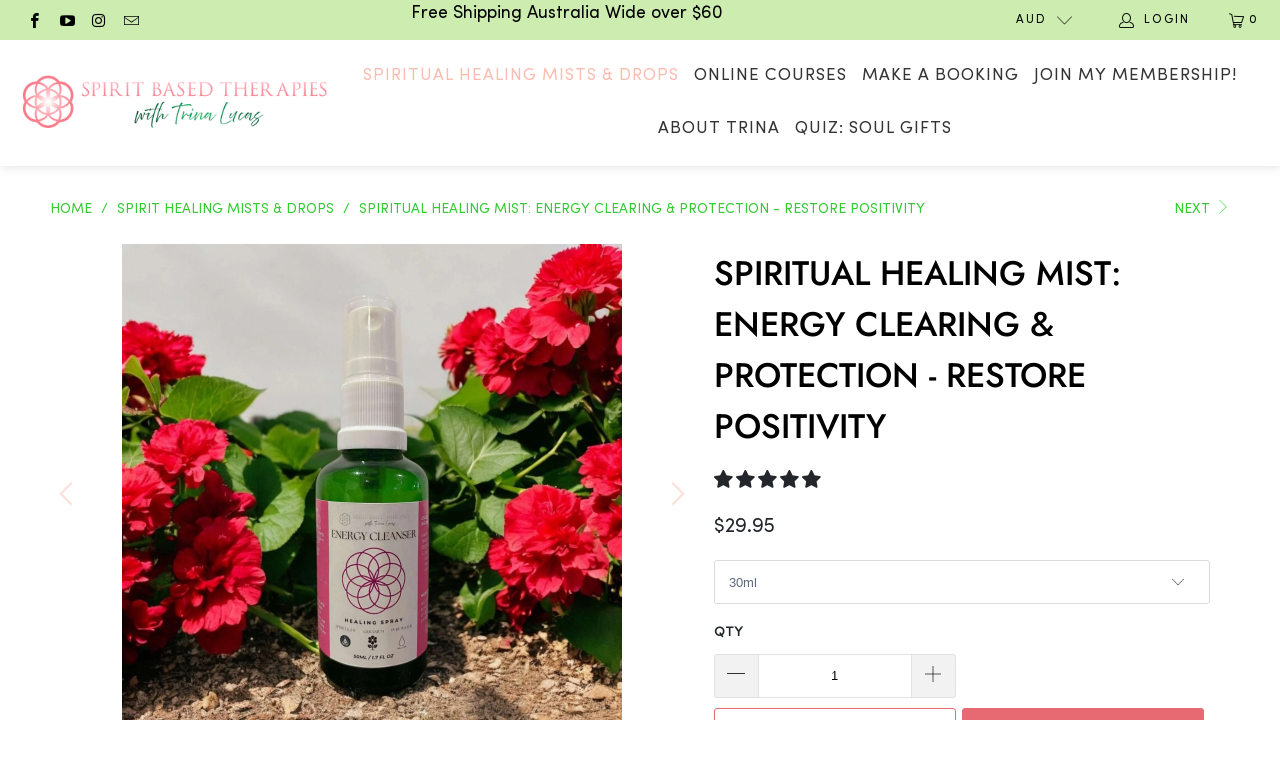

--- FILE ---
content_type: text/css
request_url: https://spirit-based-therapies.com/cdn/shop/t/6/assets/page-builder-21.css?v=157273708090604212681652250253
body_size: 4231
content:
:root{--pb-section-width:1000px;--pb-table-padding-vertical:7.5px;--pb-table-padding-horizontal:7.5px}:root.pb-dark{--pb-headline-color:#fff;--pb-text-color:#fff;--pb-link-color:#40AADF;--pb-tab-active-color:#fff;--pb-tab-inactive-color:#f0f0f0;--pb-tab-border-color:#f0f0f0;--pb-section-margin-bottom:25px;--pb-element-margin-bottom:15px;--pb-section-background-color:transparent;--pb-section-featured-background-color:#37465B;--pb-divider-color:#fff;--pb-primary-button-border-color:#555;--pb-primary-button-color:#fff;--pb-primary-button-background-color:#111;--pb-secondary-button-color:#111;--pb-secondary-button-background-color:#fff;--pb-secondary-button-border-color:#111;--pb-table-table-head-background-color:#f8f8f8;--pb-table-table-alt-background-color:#f8f8f8;--pb-shadow-color:#333;--pb-shadow-hover-color:#555;--pb-selector-color:#f0f0f0;--pb-sticky-background-color:#888;--pb-card-background-color:#111;--pb-hero-background-color:#111;--pb-featured-background-color:#011B47}body .pagebuilder-hero-block{position:relative;box-sizing:border-box;border-radius:0;color:#fff;max-width:100%;margin:0;padding:0;width:100%;background-repeat:no-repeat;background-position:center center;background-size:cover;overflow:hidden}body:not([editor-active]) .pagebuilder-hero-block.pagebuilder-hero-block-angled-bottom::after{position:absolute;content:" ";display:block;left:-5%;bottom:-40px;transform:rotate(-2deg);width:110%;height:70px;background-color:var(--pb-hero-background-color,#fff)}body:not([editor-active]) .pagebuilder-hero-block.pagebuilder-hero-block-curved-top::before{position:absolute;content:'';top:-30px;right:-200px;left:-200px;border-radius:100%;background-color:var(--pb-hero-background-color,#fff);height:50px;width:calc(100% + 400px);z-index:10}body .pagebuilder-hero-block .pagebuilder-col{position:relative;max-width:600px;margin:0 25px;padding:50px;background-color:var(--pb-hero-background-color,#fff);border-radius:5px;box-shadow:-2px 2px 250px rgba(0,0,.05)}body .pagebuilder-hero-block.pagebuilder-hero-block-extend-background .pagebuilder-col{background-color:transparent;box-shadow:none}body .pagebuilder-hero-block.pagebuilder-hero-block-extend-background .pagebuilder-color-splash-background{position:absolute;top:0;left:0;width:100%;height:100%}body .pagebuilder-hero-block.pagebuilder-hero-block-center .pagebuilder-col{margin:0 auto}body .pagebuilder-hero-block h1,body .pagebuilder-hero-block p{margin:0;padding:0 0 25px;text-shadow:0 1px 3px rgba(0,0,0,.02);color:#111}body .pagebuilder-hero-block h1{font-size:2.5em}body .pagebuilder-hero-block p{font-size:1em}body .pagebuilder-split-hero-block .pagebuilder-col:first-child{padding:25px 0 0}body .pagebuilder-split-hero-block h1,body .pagebuilder-split-hero-block p{color:#111;padding:0 25px}body .pagebuilder-split-hero-block a.pagebuilder-button.pagebuilder-primary{position:relative;font-size:.95em;background:0 0;padding:10px 60px 10px 40px;text-decoration:none;border-radius:100px;text-shadow:none;margin-right:10px;border-color:#111;color:#111}body .pagebuilder-split-hero-block a.pagebuilder-button.pagebuilder-primary svg{position:absolute;top:10px;right:10px;fill:#111}@media (max-width:768px){body .pagebuilder-hero-block .pagebuilder-col{margin:0 10px}body .pagebuilder-hero-block a.pagebuilder-button.pagebuilder-primary,body .pagebuilder-hero-block a.pagebuilder-button.pagebuilder-secondary{display:block;margin:0;text-align:center}body .pagebuilder-hero-block a.pagebuilder-button.pagebuilder-primary{margin-bottom:10px}body .pagebuilder-hero-block label{display:block;margin-bottom:10px}body .pagebuilder-hero-block .pagebuilder-form-group,body .pagebuilder-hero-block form{display:block!important}body .pagebuilder-hero-block input[type=email],body .pagebuilder-hero-block input[type=text]{display:block;width:calc(100% - 20px);margin:0 0 15px!important}body .pagebuilder-hero-block input[type=submit]{display:block;width:100%;margin:0}}body .pagebuilder-grid.page-builder-tab,body .pagebuilder-small-screen{display:none}body .pagebuilder-grid,body .pagebuilder-grid-full{margin:0 auto var(--pb-section-margin-bottom,25px)}body .pagebuilder-grid{padding:10px;background-color:var(--pb-section-background-color,transparent);max-width:var(--pb-section-width,1000px)}body .pagebuilder-featured{background-color:var(--pb-section-featured-background-color,#FBFBFB)}body .pagebuilder-grid-full{max-width:100%}body .pagebuilder-grid-center-content{max-width:100%;justify-content:center;align-content:start}@media (max-width:768px){body .pagebuilder-grid-center-content{padding-left:15px;padding-right:15px}}body .pagebuilder-grid.page-builder-tab[active]{display:grid}body .pagebuilder-grid a,body .pagebuilder-grid blockquote,body .pagebuilder-grid h1,body .pagebuilder-grid h2,body .pagebuilder-grid h3,body .pagebuilder-grid h4,body .pagebuilder-grid h5,body .pagebuilder-grid input,body .pagebuilder-grid label,body .pagebuilder-grid li,body .pagebuilder-grid p,body .pagebuilder-grid pre,body .pagebuilder-grid select{font-size:1em}body .pagebuilder-grid blockquote,body .pagebuilder-grid h1,body .pagebuilder-grid h2,body .pagebuilder-grid h3,body .pagebuilder-grid h4,body .pagebuilder-grid h5,body .pagebuilder-grid p,body .pagebuilder-grid pre{padding:0;margin:0 0 10px}body .pagebuilder-grid blockquote:last-child,body .pagebuilder-grid h1:last-child,body .pagebuilder-grid h2:last-child,body .pagebuilder-grid h3:last-child,body .pagebuilder-grid h4:last-child,body .pagebuilder-grid h5:last-child,body .pagebuilder-grid p:last-child,body .pagebuilder-grid pre:last-child{margin-bottom:0}body .pagebuilder-grid ul{margin:0;padding:0}body .pagebuilder-grid li{padding:0;margin:0 0 10px 20px;list-style:disc}body .pagebuilder-grid li:last-child{margin-bottom:0}body .pagebuilder-grid h1,body .pagebuilder-grid h2,body .pagebuilder-grid h3,body .pagebuilder-grid h4,body .pagebuilder-grid h5{color:var(--pb-headline-color,#111);line-height:125%;margin-bottom:var(--pb-element-margin-bottom,15px)}body .pagebuilder-grid h1:last-child,body .pagebuilder-grid h2:last-child,body .pagebuilder-grid h3:last-child,body .pagebuilder-grid h4:last-child,body .pagebuilder-grid h5:last-child{margin-bottom:0}body .pagebuilder-image-container{margin-bottom:var(--pb-element-margin-bottom,15px)}body .pagebuilder-grid blockquote,body .pagebuilder-grid label,body .pagebuilder-grid li,body .pagebuilder-grid p{color:var(--pb-text-color,#666);line-height:150%}body .pagebuilder-grid input,body .pagebuilder-grid select{color:var(--pb-input-text-color,#111);background-color:var(--pb-input-background-color,#fff);line-height:150%}body .pagebuilder-grid blockquote,body .pagebuilder-grid p,body .pagebuilder-grid ul{margin-bottom:var(--pb-element-margin-bottom,10px)}body .pagebuilder-grid blockquote:last-child,body .pagebuilder-grid p:last-child{margin-bottom:0}body .pagebuilder-grid a,body .pagebuilder-grid a:visited{text-decoration:none;color:var(--pb-link-color,#40AADF)}body .pagebuilder-grid a:hover{color:var(--pb-link-color,#40AADF);text-decoration:underline}body .pagebuilder-grid h1{font-size:var(--pb-h1-font-size,2.5em)}body .pagebuilder-grid h2{font-size:var(--pb-h2-font-size,2em)}body .pagebuilder-grid h3{font-size:var(--pb-h3-font-size,1.5em)}body .pagebuilder-grid h4{font-size:var(--pb-h4-font-size,1.25em)}body .pagebuilder-grid h5{font-size:var(--pb-h5-font-size,1.15em)}body .pagebuilder-grid blockquote,body .pagebuilder-grid li,body .pagebuilder-grid p,body .pagebuilder-grid pre{font-size:var(--pb-text-font-size,1.15em)}body .pagebuilder-grid blockquote{border-left:2px solid #ddd;padding-left:20px}body .pagebuilder-grid pre{border:2px solid #ddd;padding:20px}body .pagebuilder-big-screen{display:block}@media (max-width:768px){body .pagebuilder-small-screen{display:block}body .pagebuilder-big-screen{display:none}body .pagebuilder-grid{grid-template-columns:1fr!important}body .pagebuilder-grid .pagebuilder-col.pagebuilder-span-2,body .pagebuilder-grid .pagebuilder-col.pagebuilder-span-3{grid-column:1}body .pagebuilder-two-column.pagebuilder-grid.pagebuilder-mobile-flip-columns>.pagebuilder-col:first-child{order:2}body .pagebuilder-two-column.pagebuilder-grid.pagebuilder-mobile-flip-columns>.pagebuilder-col:last-child{order:1}}.pagebuilder-image-right{float:right;padding-left:10px;padding-bottom:10px}.pagebuilder-image-left{float:left;padding-right:10px;padding-bottom:10px}.pagebuilder-bottom-gray-border{border-bottom:1px solid #f0f0f0}.pagebuilder-grid{display:grid;max-width:var(--pb-section-width,1000px);margin:0 auto}.pagebuilder-vertical-center.pagebuilder-grid{align-items:center}@media (max-width:768px){.pagebuilder-one-column.grid{display:block;width:auto!important}body .pagebuilder-small-screen{display:block}body .pagebuilder-big-screen{display:none}}.pagebuilder-grid .pagebuilder-col{min-height:0;min-width:0}.pagebuilder-grid .pagebuilder-col.pagebuilder-span-2{grid-column:1/3}.pagebuilder-grid .pagebuilder-col.pagebuilder-span-3{grid-column:1/4}.pagebuilder-two-column.pagebuilder-grid{grid-template-columns:1fr 1fr;grid-template-rows:1fr;grid-gap:20px}.pagebuilder-two-column-auto-left.pagebuilder-grid{grid-template-columns:auto 1fr;grid-template-rows:1fr;grid-gap:20px}.pagebuilder-two-column-auto-right.pagebuilder-grid{grid-template-columns:1fr auto;grid-template-rows:1fr;grid-gap:20px}.pagebuilder-two-column-weighted-right.pagebuilder-grid{grid-template-columns:1fr 3fr;grid-template-rows:1fr;grid-gap:20px}.pagebuilder-two-column-weighted-left.pagebuilder-grid{grid-template-columns:3fr 1fr;grid-template-rows:1fr;grid-gap:20px}.pagebuilder-three-column.pagebuilder-grid{grid-template-columns:1fr 1fr 1fr;grid-template-rows:1fr;grid-gap:20px}.pagebuilder-four-column.pagebuilder-grid{grid-template-columns:1fr 1fr 1fr 1fr;grid-template-rows:1fr;grid-gap:20px}.pagebuilder-five-column.pagebuilder-grid{grid-template-columns:1fr 1fr 1fr 1fr 1fr;grid-template-rows:1fr;grid-gap:20px}.pagebuilder-six-column.pagebuilder-grid{grid-template-columns:1fr 1fr 1fr 1fr 1fr 1fr;grid-template-rows:1fr;grid-gap:20px}.pagebuilder-one-column.pagebuilder-grid.pagebuilder-grid-center-content{grid-template-columns:minmax(auto,var(--pb-section-width,1000px))}.pagebuilder-two-column.pagebuilder-grid.pagebuilder-grid-center-content{grid-template-columns:repeat(2,minmax(auto,calc(var(--pb-section-width,1000px)/ 2 - 10px)))}.pagebuilder-two-column-weighted-right.pagebuilder-grid.pagebuilder-grid-center-content{grid-template-columns:minmax(auto,calc(var(--pb-section-width,1000px)/ 3 - 10px)) minmax(auto,calc(var(--pb-section-width,1000px)/ 1.5 - 10px))}.pagebuilder-two-column-weighted-left.pagebuilder-grid.pagebuilder-grid-center-content{grid-template-columns:minmax(auto,calc(var(--pb-section-width,1000px)/ 1.5 - 10px)) minmax(auto,calc(var(--pb-section-width,1000px)/ 3 - 10px))}.pagebuilder-three-column.pagebuilder-grid.pagebuilder-grid-center-content{grid-template-columns:repeat(3,minmax(auto,calc(var(--pb-section-width,1000px)/ 3 - 13.33px)))}.pagebuilder-four-column.pagebuilder-grid.pagebuilder-grid-center-content{grid-template-columns:repeat(4,minmax(auto,calc(var(--pb-section-width,1000px)/ 4 - 15px)))}.pagebuilder-five-column.pagebuilder-grid.pagebuilder-grid-center-content{grid-template-columns:repeat(5,minmax(auto,calc(var(--pb-section-width,1000px)/ 5 - 16px)))}.pagebuilder-six-column.pagebuilder-grid.pagebuilder-grid-center-content{grid-template-columns:repeat(6,minmax(auto,calc(var(--pb-section-width,1000px)/ 6 - 16.67px)))}.pagebuilder-grid.pagebuilder-grid-small-gap{grid-gap:2px}.pagebuilder-six-column.pagebuilder-grid.pagebuilder-grid-small-gap.pagebuilder-grid-center-content{grid-template-columns:repeat(6,minmax(auto,calc(var(--pb-section-width,1000px)/ 6 - 1.67px)))}.pagebuilder-grid.pagebuilder-grid-no-gap{grid-gap:0}.pagebuilder-two-column.pagebuilder-grid.pagebuilder-grid-no-gap.pagebuilder-grid-center-content{grid-template-columns:repeat(2,minmax(auto,calc(var(--pb-section-width,1000px)/ 2)))}.pagebuilder-three-column.pagebuilder-grid.pagebuilder-grid-no-gap.pagebuilder-grid-center-content{grid-template-columns:repeat(2,minmax(auto,calc(var(--pb-section-width,1000px)/ 3)))}.pagebuilder-grid.pagebuilder-image-grid .pagebuilder-col{line-height:0}body .pagebuilder-text-center{text-align:center}body .pagebuilder-text-left{text-align:left}body .pagebuilder-text-right{text-align:right}.pagebuilder-text-lighter{color:#888}.pagebuilder-responsive-image{width:100%;max-width:100%}.pagebuilder-round-image{border-radius:50%}.pagebuilder-slighty-rounded-image{border-radius:3px}.pagebuilder-rounded-image{border-radius:10px}.pagebuilder-responsive-image-fixed-250{width:100%;max-width:100%;height:250px;object-fit:cover}.pagebuilder-responsive-image-fixed-500{width:100%;max-width:100%;height:500px;object-fit:cover}.pagebuilder-scale-on-hover{transition:all .1s;z-index:1}.pagebuilder-scale-on-hover:hover{transform:scale(1.1);z-index:2}.pagebuilder-responsive-video{width:100%;max-width:100%}.pagebuilder-media-element{padding-left:120px;margin-bottom:25px!important}.pagebuilder-media-element .pagebuilder-media-text{padding:0;margin:0}.pagebuilder-media-element .pagebuilder-media-author:before{content:"-";color:#646464}.pagebuilder-media-element .pagebuilder-media-author{color:#888;padding:5px 0 0;margin:0}.pagebuilder-media-element .pagebuilder-media-image{position:absolute;top:0;left:0;width:100px;text-align:center}.pagebuilder-media-element .pagebuilder-media-image img{max-width:100px}.pagebuilder-rounded-corners{border-radius:5px}body main .pagebuilder-image-title-block .pagebuilder-col{max-width:1000px;margin:0 auto}body .pagebuilder-section-divider{position:relative;margin:0 auto 25px;height:3px;width:200px;background:#111}body .pagebuilder-short-center-divider::after,body .pagebuilder-short-divider::after{width:100px;height:4px;background-color:var(--pb-divider-color,#ccc);border-radius:2px;content:"";display:block;padding:0}body .pagebuilder-short-divider::after{margin:15px 0 0}body .pagebuilder-short-center-divider::after{margin:15px auto var(--pb-element-margin-bottom,15px)}body .pagebuilder-long-divider::after{content:"";display:block;width:100%;height:2;margin:15px 0 0;padding:0;background-color:var(--pb-divider-color,#ddd)}:not([editor-active]) [data-entrance]{visibility:hidden}[editor-active] [data-entrance]{visibility:visible}:not([editor-active]) [data-entrance=subtle-bottom]{transform:translateY(25px);opacity:.75}:not([editor-active]) [data-entrance=subtle-bottom].has-entered{transform:translateY(0);opacity:1}:not([editor-active]) [data-entrance=subtle-fade]{opacity:.25}:not([editor-active]) [data-entrance=subtle-fade].has-entered{opacity:1}div[pagebuilder-widget]{margin:0 0 10px}div[pagebuilder-widget]:last-child{margin-bottom:0}body .pagebuilder-background-black-overlay{position:relative}body .pagebuilder-background-black-overlay .pagebuilder-col::after{content:'';position:absolute;top:0;left:0;width:100%;height:100%;background-color:rgba(0,0,0,.45);z-index:1}body .pagebuilder-background-black-overlay .pagebuilder-col *{position:relative;z-index:2}body a.pagebuilder-button-primary,body a.pagebuilder-button-primary:hover{font-size:.95em;padding:10px 40px;text-decoration:none;border-radius:5px;text-shadow:none;margin-right:10px;border-color:var(--pb-primary-button-border-color,#111);color:var(--pb-primary-button-color,#fff)!important;background-color:var(--pb-primary-button-background-color,#111);display:inline-block}body a.pagebuilder-button-secondary,body a.pagebuilder-button-secondary:hover{font-size:.95em;color:#111!important;padding:10px 40px;text-decoration:none;border-radius:5px;text-shadow:none;margin-right:10px;display:inline-block;color:var(--pb-secondary-button-color,#111)!important;background-color:var(--pb-secondary-button-background-color,#fff);border:1px solid var(--pb-secondary-button-border-color,#111)}.pagebuilder-table{width:100%;border:1px solid #ddd;border-collapse:collapse}.pagebuilder-table td,.pagebuilder-table th{padding:var(--pb-table-padding-vertical,7.5px) var(--pb-table-padding-horizontal,7.5px);border-left:1px solid #ddd}.pagebuilder-table thead th{background-color:var(--pb-table-table-head-background-color,#f8f8f8);border-bottom:1px solid #ddd;text-align:left}.pagebuilder-table tr:nth-child(even){background-color:var(--pb-table-table-alt-background-color,#f8f8f8)}body .pagebuilder-gallery{display:grid;max-width:100%;grid-template-columns:1fr 1fr 1fr 1fr;grid-gap:1rem;margin:0 0 10px}@media (max-width:900px){body .pagebuilder-gallery{grid-template-columns:1fr 1fr}}@media (max-width:768px){body .pagebuilder-gallery{display:block}}.pagebuilder-gallery-image{text-align:center}.pagebuilder-gallery-image a{display:inline-block;width:200px;height:200px;overflow:hidden;border-radius:5px;padding:5px;box-shadow:0 0 10px var(--pb-shadow-color,#f0f0f0)}.pagebuilder-gallery-image a:hover{box-shadow:0 0 20px var(--pb-shadow-hover-color,#ddd)}.pagebuilder-gallery-image img{object-fit:cover;max-width:100%}.pagebuilder-lightbox{display:none;align-items:center;justify-content:center;width:100%;height:100%;background:rgba(0,0,0,.9);overflow:hidden;position:fixed;z-index:99999999;top:0;left:0}.pagebuilder-lightbox[visible]{display:flex}.pagebuilder-media-element,.pagebuilder-review{display:inline-block;min-height:75px;vertical-align:top}.pagebuilder-lightbox-body{max-width:75%}.pagebuilder-lightbox-body p{color:#fff;margin:10px 0 0;padding:0;text-align:center}.pagebuilder-lightbox-body img{max-width:100%;max-height:90vh}.pagebuilder-lightbox-close{position:absolute;top:10px;right:10px;cursor:pointer}.pagebuilder-lightbox-close *{user-select:none;pointer-events:none}.pagebuilder-media-element{width:calc(100% - 20px);position:relative;margin:0 0 10px;padding:10px}.pagebuilder-media-elements .pagebuilder-media-element{width:calc(50% - 45px);margin:0 12.5px 10px}.pagebuilder-media-element:hover,.pagebuilder-media-element:hover *{text-decoration:none}.pagebuilder-media-element .pagebuilder-media-image img{position:absolute;top:10px;left:10px;margin-right:10px;width:75px;height:75px;background-size:cover;background-position:center center}.pagebuilder-media-element .pagebuilder-media-image svg{position:absolute;top:15px;left:20px;width:50px;height:50px;fill:#555}.pagebuilder-media-element .pagebuilder-media-body{margin:0;padding:0 0 0 95px;vertical-align:top}.pagebuilder-media-element .pagebuilder-media-body h3,.pagebuilder-media-element .pagebuilder-media-body h3:hover{margin:0 0 10px;padding:0;text-decoration:none;font-weight:400;font-size:1.5em}.pagebuilder-media-element .pagebuilder-media-body h4,.pagebuilder-media-element .pagebuilder-media-body h4:hover{margin:0 0 5px;padding:0;text-decoration:none;font-weight:400;font-size:1em}.pagebuilder-media-element .pagebuilder-media-body p,.pagebuilder-media-element .pagebuilder-media-body p:hover{margin:0;padding:0;text-decoration:none;color:#888;font-size:.9em}.pagebuilder-review{width:calc(100% - 20px);position:relative;margin:0 0 10px;padding:10px}.pagebuilder-review:hover,.pagebuilder-review:hover *{text-decoration:none}.pagebuilder-review .pagebuilder-review-image img{position:absolute;top:10px;left:10px;margin-right:10px;width:75px;height:75px;background-size:cover;background-position:center center}.pagebuilder-review .pagebuilder-review-body{margin:0;padding:0 0 0 95px;vertical-align:top}.pagebuilder-review.pagebuilder-review-no-image{padding:10px 0}.pagebuilder-review.pagebuilder-review-no-image .pagebuilder-review-body{padding:0}.pagebuilder-review .pagebuilder-review-body h3,.pagebuilder-review .pagebuilder-review-body h3:hover{margin:0 0 5px;padding:0;text-decoration:none;font-weight:400;font-size:1.2em}.pagebuilder-review .pagebuilder-review-body p,.pagebuilder-review .pagebuilder-review-body p:hover{margin:0;padding:0;text-decoration:none;color:#888;font-size:1em}.pagebuilder-review .pagebuilder-review-body .pagebuilder-star-rating{margin:0 0 5px}.pagebuilder-review .pagebuilder-review-body .pagebuilder-star-rating svg{width:20px}.pagebuilder-slideshow{position:relative}.pagebuilder-slideshow-container{position:relative;margin:0;overflow:hidden!important;text-align:center}.pagebuilder-slideshow-image{position:relative;margin:0;padding:0}.pagebuilder-slideshow-container img{max-width:100%}body .pagebuilder-slideshow-caption{position:absolute;bottom:10px;display:block;text-align:center;width:100%;margin:0;padding:0}body .pagebuilder-slideshow-caption h4:not(:empty){display:inline-block;font-weight:400;font-size:.9em;color:#111;background-color:rgba(255,255,255,.9);border-radius:3px;padding:10px 20px;margin:0}.pagebuilder-slideshow-menu{z-index:3;text-align:center;width:100%;margin:10px 0 0;padding:0}.pagebuilder-slideshow-menu ul{display:inline-block;list-style:none;margin:0;padding:0}.pagebuilder-slideshow-menu li{display:inline-block;margin:0 5px!important;padding:0}.pagebuilder-slideshow-menu a{display:block;width:10px;height:10px;border-radius:50%;border:2px solid var(--pb-selector-color,#888);color:#111;cursor:pointer;font-size:.9em;text-indent:-4000px}.pagebuilder-slideshow-menu a:hover{color:#111;text-decoration:none}.pagebuilder-slideshow-menu a[active]{background-color:var(--pb-selector-color,#888)}.pagebuilder-cards{margin:0 0 10px;text-align:center;display:grid}.pagebuilder-card{display:grid;grid-template-columns:1fr;text-align:center;background:var(--pb-card-background-color,#fff);border:1px solid var(--pb-card-background-color,#fff);border-radius:10px;padding:10px;width:calc(100% - 20px);margin:0 0 10px;text-decoration:none!important;vertical-align:top;box-shadow:0 0 10px var(--pb-shadow-color,#f0f0f0)}.pagebuilder-card:last-child{margin-bottom:0}.pagebuilder-card.pagebuilder-card-no-padding{padding:0}.pagebuilder-card:hover{box-shadow:0 0 20px var(--pb-shadow-hover-color,#ddd)}.pagebuilder-card.pagebuilder-card-side-by-side{display:grid;grid-template-columns:1fr 1fr;grid-gap:20px;align-items:center}@media (max-width:768px){body main .pagebuilder-card{width:100%;margin-bottom:10px}body main .pagebuilder-card.pagebuilder-card-side-by-side{display:block}}.pagebuilder-cards .pagebuilder-card{max-width:295px}.pagebuilder-card+.pagebuilder-card{margin-left:10px}.pagebuilder-card .pagebuilder-card-image{width:100%;height:225px;margin-bottom:10px}.pagebuilder-card.pagebuilder-card-side-by-side .pagebuilder-card-image{margin-bottom:0}@media (max-width:768px){body main .pagebuilder-card.pagebuilder-card-side-by-side .pagebuilder-card-image{margin-bottom:10px}}.pagebuilder-card .pagebuilder-card-image.pagebuilder-card-image-portrait{width:100%;height:500px}.pagebuilder-card img{width:100%;height:225px;object-fit:cover}.pagebuilder-card .pagebuilder-card-image.pagebuilder-card-image-portrait img{height:500px}.pagebuilder-card.pagebuilder-card-no-padding img{border-radius:10px 10px 0 0}.pagebuilder-card.pagebuilder-card-side-by-side.pagebuilder-card-no-padding img{border-radius:10px 0 0 10px}.pagebuilder-card.pagebuilder-card-no-padding .pagebuilder-media-body{margin:10px 10px 20px}.pagebuilder-card.pagebuilder-card-side-by-side.pagebuilder-card-no-padding .pagebuilder-media-body{margin:0 10px 0 0}.pagebuilder-card h4{font-weight:700;font-size:1.2em;margin:10px 0;padding:0;text-decoration:none}.pagebuilder-card p{font-weight:400;text-transform:none;font-size:1em;margin:5px 0 0;padding:0;text-decoration:none}.pagebuilder-card.pagebuilder-card-side-by-side .pagebuilder-media-body{text-align:left}.pagebuilder-event{position:relative;margin-bottom:20px}.pagebuilder-event .pagebuilder-event-icon{position:absolute;top:0;left:0}.pagebuilder-event .pagebuilder-event-icon svg{fill:#888;width:30px}.pagebuilder-event h3,.pagebuilder-event p{margin:0;padding:0 0 5px 50px}.pagebuilder-event p{color:#555}.pagebuilder-event .pagebuilder-event-separator{display:block;width:75px;height:2px;background-color:#aaa;color:#fff;margin:10px 0 15px}.pagebuilder-event-list-item,.pagebuilder-event-list-item:hover{position:relative;display:inline-block;box-sizing:border-box;width:100%;margin:0 0 15px;text-decoration:none}.pagebuilder-event-list-item+.pagebuilder-event-list-item{border-top:1px solid #f0f0f0;padding-top:20px}.pagebuilder-event-list-item p{font-size:1em;color:#555;margin:0;padding:0 0 10px}.pagebuilder-event-list-item p.pagebuilder-event-list-item-callout{font-size:.9em}.pagebuilder-event-list-item.pagebuilder-has-image p{padding:0 0 10px 50px}.pagebuilder-event-list-item h4{font-size:1em;font-weight:800;margin:0;padding:0}.pagebuilder-social-brand{display:inline-block;margin:20px}.pagebuilder-social-brand img{max-height:25px}.pagebuilder-social-icon{position:relative;display:inline-block;width:40px;height:40px;text-align:center;line-height:40px;background-color:#111;border-radius:5px;margin:0 2.5px;padding:0;vertical-align:middle}.pagebuilder-social-icon img{margin:10px 0 0;height:20px}.pagebuilder-social-icon.pagebuilder-social-icon-facebook{background:#3b5998}.pagebuilder-social-icon.pagebuilder-social-icon-twitter{background:#38A1F3}.pagebuilder-social-icon.pagebuilder-social-icon-pinterest{background:#BD081C}.pagebuilder-social-icon.pagebuilder-social-icon-youtube{background:#ED3833}.pagebuilder-social-icon.pagebuilder-social-icon-email img{height:15px;margin-top:12px}.pagebuilder-pull-quote{padding:20px!important;border-radius:5px}.pagebuilder-star-rating{margin-bottom:20px}.pagebuilder-star-rating svg{height:30px;width:30px;max-width:30px;max-height:30px;display:inline-block}.pagebuilder-star-rating svg[data-state=active] polygon{fill:#ffea8a}body .pagebuilder-qa:before,body .pagebuilder-qa[active]:before{fill:var(--pb-selector-color,#888);top:5px;position:absolute;display:block}div[pagebuilder-widget=embedded-video]{position:relative;padding-bottom:56.25%;height:0}div[pagebuilder-widget=embedded-video] iframe{position:absolute;top:0;left:0;width:100%;height:100%}div[pagebuilder-widget=embedded-html]{min-height:50px}.pagebuilder-icon{display:inline-block;box-sizing:content-box}.pagebuilder-icon>svg{width:100%;height:100%}body .pagebuilder-qa{position:relative;cursor:pointer;margin:0 0 10px;padding:0 0 15px;border-bottom:1px solid #ddd}body .pagebuilder-qa h3{font-weight:400;font-size:1.25em;margin:0;padding:5px 0 0}body .pagebuilder-qa p,body .pagebuilder-qa ul{display:none;color:#888;margin:0;padding:10px 0 0}body .pagebuilder-qa ul li{color:#888}body .pagebuilder-qa[active] p,body .pagebuilder-qa[active] ul,body[editor-active] .pagebuilder-qa p,body[editor-active] .pagebuilder-qa ul{display:block}body .pagebuilder-qa:before{content:url('data:image/svg+xml; utf8, <svg xmlns="http://www.w3.org/2000/svg" height="24" viewBox="0 0 24 24" width="24"><path d="M0 0h24v24H0z" fill="none"/><path fill="%23888888" d="M19 13h-6v6h-2v-6H5v-2h6V5h2v6h6v2z"/></svg>');right:0}body .pagebuilder-qa[active]:before{content:url('data:image/svg+xml; utf8, <svg xmlns="http://www.w3.org/2000/svg" height="24" viewBox="0 0 24 24" width="24"><path d="M0 0h24v24H0z" fill="none"/><path fill="%23888888" d="M19 13H5v-2h14v2z"/></svg>');right:0}body .pagebuilder-inline-list{list-style:none}body .pagebuilder-inline-list li{display:inline-block;margin:0 2.5px}body .pagebuilder-inline-list li:first-child,body .pagebuilder-inline-list li:last-child{margin:0}body .pagebuilder-placeholder-box{background:#f0f0f0;color:#f0f0f0;display:inline-block!important}body .pagebuilder-xsell{display:grid;grid-template-columns:1.25fr 3fr;grid-gap:20px;text-align:center;border-radius:10px;padding:10px;width:calc(100% - 20px);margin:0 0 10px;text-decoration:none!important;vertical-align:top;box-shadow:0 0 10px var(--pb-shadow-color,#f0f0f0);align-items:center}body .pagebuilder-xsell-content div:last-child{margin-top:10px}body .pagebuilder-xsell[data-display=sticky] .pagebuilder-xsell-content div:last-child,body .pagebuilder-xsell[data-display=compressed] .pagebuilder-xsell-content div:last-child{text-align:right;margin-top:0}body .pagebuilder-xsell[data-display=stacked]{grid-template-columns:1fr;grid-gap:10px}body .pagebuilder-xsell[data-display=compressed]{grid-template-columns:75px auto;grid-gap:10px}body .pagebuilder-xsell[data-display=compressed] .pagebuilder-xsell-content{display:grid;grid-template-columns:1fr 1fr;grid-gap:10px;align-items:center;margin-bottom:0}body .pagebuilder-xsell[data-display=compressed] div>p,body .pagebuilder-xsell[data-display=compressed] div>small{display:none}body .pagebuilder-xsell[data-display=compressed] div>h3,body .pagebuilder-xsell[data-display=compressed] div>h4{display:inline-block}body .pagebuilder-xsell[data-display=compressed] div>h4::after{display:block;content:' '}body .pagebuilder-xsell[data-display=sticky]{grid-template-columns:50px auto;grid-gap:10px;background-color:var(--pb-sticky-background-color,#fff);border:none;border-radius:0}:not([editor-active]) body .pagebuilder-xsell[data-display=sticky]{position:fixed;bottom:0;right:0;z-index:99999999}body .pagebuilder-xsell[data-display=sticky] .pagebuilder-xsell-content{display:grid;grid-template-columns:1fr 1fr;grid-gap:10px;margin-bottom:0;align-items:center}body .pagebuilder-xsell[data-display=sticky] div>p,body .pagebuilder-xsell[data-display=sticky] div>small{display:none}body .pagebuilder-xsell[data-display=sticky] div>h3,body .pagebuilder-xsell[data-display=sticky] div>h4{display:inline-block}body .pagebuilder-xsell[data-display=sticky] div>h4::after{display:block;content:' '}body .pagebuilder-xsell:hover{box-shadow:0 0 10px var(--pb-shadow-hover-color,#ddd)}body .pagebuilder-xsell img{width:100%;max-width:100%;border-radius:5px;margin:0;padding:0}body .pagebuilder-xsell div{text-align:left}body .pagebuilder-xsell small{display:block;color:#888;text-transform:uppercase;font-size:.7em;margin:0 0 10px;padding:0}body .pagebuilder-xsell h3{margin:0 0 5px;padding:0}body .pagebuilder-xsell h4{margin:0 0 10px;padding:0;font-size:.9em;color:#888;font-weight:400}body .pagebuilder-xsell p{display:block;margin:0 0 10px;padding:0;font-size:.9em}body .pagebuilder-xsell span{display:inline-block;margin:0;padding:0}body .pagebuilder-xsell .pagebuilder-xsell-done,body .pagebuilder-xsell .pagebuilder-xsell-loading{position:absolute;right:0;top:0;height:25px;transform:translateY(7px) scale(.75);visibility:hidden;opacity:0;transition:.25s all ease;fill:#fff}body .pagebuilder-xsell .pagebuilder-xsell-done[active],body .pagebuilder-xsell .pagebuilder-xsell-loading[active]{visibility:visible;opacity:1}body .pagebuilder-xsell select{padding:5px 30px 5px 5px;border-color:#ccc;border-radius:5px}body .pagebuilder-xsell button{position:relative;display:inline-block;padding:10px 35px;margin:0 0 0 2.5px;border-radius:5px;color:var(--pb-primary-button-color,#fff)!important;background-color:var(--pb-primary-button-background-color,#111);border:1px solid var(--pb-primary-button-border-color,#111);font-size:.85em;text-decoration:none}@media (max-width:767px){body .pagebuilder-xsell{grid-template-columns:1fr;grid-gap:10px}body .pagebuilder-xsell[data-display=sticky],body .pagebuilder-xsell[data-display=compressed]{grid-template-columns:50px auto;align-items:start}body .pagebuilder-xsell[data-display=sticky] .pagebuilder-xsell-content,body .pagebuilder-xsell[data-display=compressed] .pagebuilder-xsell-content{display:block;margin-bottom:0}body .pagebuilder-xsell[data-display=sticky] .pagebuilder-xsell-content div:last-child,body .pagebuilder-xsell[data-display=compressed] .pagebuilder-xsell-content div:last-child{display:block;text-align:left}body .pagebuilder-xsell[data-display=compressed] .pagebuilder-xsell-content div:last-child button{display:inline-block}body .pagebuilder-xsell[data-display=sticky] .pagebuilder-xsell-actions,body .pagebuilder-xsell[data-display=compressed] .pagebuilder-xsell-actions{display:block;margin-top:5px}body .pagebuilder-xsell[data-display=sticky] .pagebuilder-xsell-actions button,body .pagebuilder-xsell[data-display=compressed] .pagebuilder-xsell-actions button{margin-left:0}}body .pagebuilder-grid .pagebuilder-tabs-links{margin:0 0 15px;padding:0;border-bottom:1px solid var(--pb-tab-border-color,#ddd)}body .pagebuilder-tabs-links li{display:inline-block;margin:0;padding:0}body .pagebuilder-tabs-links li a,body .pagebuilder-tabs-links li a:hover{font-size:.9em;display:inline-block;padding:10px 25px;text-transform:uppercase;color:var(--pb-tab-inactive-color,#888);border-bottom:2px solid transparent;cursor:pointer;text-decoration:none}body .pagebuilder-tabs-links li a[active]{color:var(--pb-tab-active-color,#555);border-bottom:2px solid var(--pb-tab-active-color,#555)}body .pagebuilder-grid.pagebuilder-tab{display:none}body .pagebuilder-grid.pagebuilder-tab[active]{display:grid;padding:15px 0;margin-bottom:0}@media (max-width:768px){body .pagebuilder-tabs-links li a,body .pagebuilder-tabs-links li a:hover{font-size:.8em;display:inline-block;padding:10px 5px}body .pagebuilder-grid.pagebuilder-tab[active]{display:block}}

--- FILE ---
content_type: text/javascript
request_url: https://spirit-based-therapies.com/cdn/shop/t/6/assets/booster.js?v=145065093527028100341624430538
body_size: 11476
content:
(function(a,Y){(function(){var o="t",V="c",Z="e",y="obj";return y+Z+V+o})()==typeof window.exports&&function(){var r="d",h="ne",j="i",mX="undef";return mX+j+h+r}()!=typeof window.module?window.module[function(){var $="s",q="port",A="ex";return A+q+$}()]=Y():function(){var Y7="n",f="io",C="funct";return C+f+Y7}()==typeof window.define&&window[function(){var z="ne",K="efi",H="d";return H+K+z}()].amd?window[function(){var l="ine",R="f",v="de";return v+R+l}()](Y):a.baMet=Y()})(this,function(){(function(){var C0="ct",m="tri",dh="use s";return dh+m+C0})();function a(){return A[function(){var g="ix",px="lPref",mf="ur";return mf+px+g}()]+A[function(){var z="l",l="r",Lx="vsU",OD="aE",M="b";return M+OD+Lx+l+z}()]}function Y(a2){return Object[function(){var $="ys",f="ke";return f+$}()](a2).length===0}function x(){return(A[function(){var D="n",n="co",cX="seBea",k="u";return k+cX+n+D}()]||A[function(){var g="w",z="yNo",S3="appl";return S3+z+g}()])&&Y(A.headers)&&Ex&&function(){var I="ned",r="i",Rs="ef",hV="nd",l="u";return l+hV+Rs+r+I}()!=typeof window[function(){var P="gator",x4="i",XT="nav";return XT+x4+P}()][function(){var o1="on",qW="ac",XH="e",q="sendB";return q+XH+qW+o1}()]&&!A.withCredentials}function R(){for(var a2;a2=d[function(){var K1="t",op="hif",l="s";return l+op+K1}()]();)a2();j=!0}function p(a2){j?a2():d.push(a2)}function H(a2,Y2){var x2=a2.matches||a2[function(){var Ja="r",P="o",P5="esSelect",t="ch",EO="mat";return EO+t+P5+P+Ja}()]||a2.mozMatchesSelector||a2.msMatchesSelector||a2[function(){var wX="lector",jh="e",r8="oMatchesS";return r8+jh+wX}()]||a2.webkitMatchesSelector;return x2?x2[function(){var m$="ly",I="p",l="ap";return l+I+m$}()](a2,[Y2]):(Am.log("Unable to match"),!1)}function G(a2){var Y2=[];for(window[function(){var t="j";return t}()]=0;window.j<a2[function(){var X="s",Ux="em",b8="it";return b8+Ux+X}()][function(){var n="gth",wM="len";return wM+n}()];window[function(){var Rq="j";return Rq}()]++){var x2=a2[function(){var M="s",E5="tem",Jh="i";return Jh+E5+M}()][window[function(){var Nk="j";return Nk}()]];Y2.push({id:x2[function(){var GF="d",t0="i";return t0+GF}()],properties:x2[function(){var i9="ties",Ch="proper";return Ch+i9}()],quantity:x2[function(){var Xs="y",aE="t",f="ti",VZ="quan";return VZ+f+aE+Xs}()],variant_id:x2.variant_id,product_id:x2[function(){var P="d",y="i",xu="t_",Ii="roduc",lk="p";return lk+Ii+xu+y+P}()],final_price:x2.final_price,image:x2[function(){var s="e",I="g",td="a",zV="m",tT="i";return tT+zV+td+I+s}()],handle:x2[function(){var c="dle",D="n",W="ha";return W+D+c}()],title:x2[function(){var Rn="le",wK="t",w6="i",bS="t";return bS+w6+wK+Rn}()]})}return{token:a2[function(){var jE="n",T="oke",f="t";return f+T+jE}()],total_price:a2.total_price,items:Y2,currency:a2.currency}}function w(a2){Am.log(a2),a2[function(){var M="url",Z="_";return Z+M}()][function(){var sW="f",f="xO",r="inde";return r+f+sW}()](function(){var $="/add",Ft="/cart";return Ft+$}())>=0?Am.getCartData(function(a3){Am[function(){var QQ="g",k="o",_Y="l";return _Y+k+QQ}()](a3),Am[function(){var kq="es",QL="ribut",$o="tt",Bh="setCartA";return Bh+$o+QL+kq}()](!0,a3)}):Am.setCartAttributes(!0,a2.response)}function Tr(){try{var a2=XMLHttpRequest[function(){var Nm="pe",gn="ty",I="oto",K="pr";return K+I+gn+Nm}()].open;XMLHttpRequest.prototype[function(){var BL="en",r="p",H8="o";return H8+r+BL}()]=function(){this[function(){var Wc="ner",sI="ventListe",Tb="addE";return Tb+sI+Wc}()](function(){var n="ad",EC="lo";return EC+n}(),function(){this._url&&this._url[function(){var Ig="ch",X6="sear";return X6+Ig}()](/cart.*js/)>=0&&this[function(){var V="od",bw="h",Mx="_met";return Mx+bw+V}()]!="GET"&&(Am.log(function(){var gl="et request",_I="s not a g",SI="s a cart endpoint that",Tw="it";return Tw+SI+_I+gl}()),w(this))}),a2.apply(this,arguments)}}catch(Y2){Am.log(Y2),Am[function(){var HZ="g",k="o",OD="l";return OD+k+HZ}()](function(){var t="jax cart",fv="g a",M="error catchin";return M+fv+t}())}}function F(a2){document[function(){var lf="e",y="dyStat",ja="ea",r="r";return r+ja+y+lf}()]==="interactive"||document.readyState==="complete"?a2():document[function(){var Ot="tener",K="s",M="i",Cy="addEventL";return Cy+M+K+Ot}()]("DOMContentLoaded",a2)}function U(){return function(){var I="xxxxxxxxx",K6="xxxxxx4xxxyxxxxxx",Z="xxx",NP="xxx";return NP+Z+K6+I}()[function(){var T="lace",QS="rep";return QS+T}()](/[xy]/g,function(a2){var Y2=16*Math.random()|0;return(a2=="x"?Y2:3&Y2|8)[function(){var ay="g",bJ="Strin",y="to";return y+bJ+ay}()](16)})+Math.floor(Date[function(){var Du="w",K="o",py="n";return py+K+Du}()]())[function(){var g="g",X="Strin",$q="o",SM="t";return SM+$q+X+g}()]()}function B(){A.cookies&&Ex&&Am.setCookie("baMet_baEvs",window[function(){var z="ON",YK="S",zL="J";return zL+YK+z}()][function(){var M="gify",WW="in",l="str";return l+WW+M}()](Uu),1)}function L(){var a2=document.querySelector(function(){var r="en]",FG="e=csrf-tok",X="meta[nam";return X+FG+r}());return a2&&a2[function(){var QQ="tent",vn="n",yX="co";return yX+vn+QQ}()]}function u(){var a2=document.querySelector("meta[name=csrf-param]");return a2&&a2[function(){var X="nt",C8="e",V="t",va="on",s="c";return s+va+V+C8+X}()]}function _(a2){var Y2=L();Y2&&a2[function(){var mp="der",Z="a",bQ="tHe",Wu="setReques";return Wu+bQ+Z+mp}()]("X-CSRF-Token",Y2)}function i(a2){var Y2=a2;return Y2.common=window[function(){var nu="ps",$="rAp",l="Booste";return l+$+nu}()].common,Y2}function KQ(Y2){p(function(){Am.sendRequest(a(),i(Y2),function(){for(var a2=0;a2<Uu.length;a2++)if(Uu[a2].id==Y2[function(){var t="d",ln="i";return ln+t}()]){Uu[function(){var P="e",wM="lic",M="sp";return M+wM+P}()](a2,1);break}B()})})}function Q(Y2){p(function(){var x2=i(Y2),R2=u(),p2=L();R2&&p2&&(x2[R2]=p2),window.navigator.sendBeacon(a(),window.JSON[function(){var kS="ngify",UH="i",P="str";return P+UH+kS}()](x2))})}function S(a2){x()?Q(a2):(Uu[function(){var g="h",I="s",n="pu";return n+I+g}()](a2),B(),setTimeout(function(){KQ(a2)},1e3))}function J(){return window.location[function(){var oq="e",He="nam",bB="path";return bB+He+oq}()]}function h(a2){return a2&&a2.length>0?a2:null}function O(a2){for(var Y2 in a2)a2.hasOwnProperty(Y2)&&a2[Y2]===null&&delete a2[Y2];return a2}function e(a2){var Y2=a2.target;return O({tag:Y2.tagName[function(){var eV="rCase",UJ="toLowe";return UJ+eV}()](),id:h(Y2.id),class:h(Y2.className),page:J()})}function aX(){E=Am[function(){var tu="Id",n="t",v="i",r="getVis";return r+v+n+tu}()]();var a2=new Date,Y2=new Date,x2=2;Y2[function(){var C="urs",y$="tUTCHo",f="e",j0="s";return j0+f+y$+C}()](23,59,59,59);var R2=(Y2-a2)/1e3,p2=R2/60;return(p2>EL||R2<x2)&&(p2=EL),(!E||R2<x2)&&(E=U()),Am.setCookie("baMet_visit",E,p2),E}function BM(){if(j=!1,E=aX(),Wq=Am[function(){var ER="orId",KT="t",M="getVisi";return M+KT+ER}()](),o=Am[function(){var l="kie",n="oo",s="getC";return s+n+l}()](function(){var ry="y",C="l",Ky="app",Eu="baMet_";return Eu+Ky+C+ry}()),A[function(){var OU="ies",xC="cook";return xC+OU}()]===!1||A.applyVisits===!1)Am.log(function(){var kL="d",K="ng disable",z="Visit applyi";return z+K+kL}()),R();else if(E&&Wq&&!o)Am.log(function(){var Fj="visit",Nt="Active ";return Nt+Fj}()),R();else if(Am.getCookie(function(){var Oc="t",nI="i",Wu="et_vis",Dq="baM";return Dq+Wu+nI+Oc}())){Am.log(function(){var P="tarted",Mb="it s",c="s",V="Vi";return V+c+Mb+P}()),Wq||(Wq=U(),window[function(){var Fz="e",D="ag",hR="calStor",On="lo";return On+hR+D+Fz}()].setItem("baMet_visitor",Wq));var a2=new Date,Y2=a2.toISOString().slice(0,10),x2={shop_id:window[function(){var Wz="ps",fQ="Ap",x$="er",pQ="st",kn="Boo";return kn+pQ+x$+fQ+Wz}()][function(){var Si="n",rS="o",sb="m",uZ="com";return uZ+sb+rS+Si}()][function(){var y1="p",Sw="ho",CZ="s";return CZ+Sw+y1}()][function(){var Z8="d",$P="i";return $P+Z8}()],name:function(){var ee="it",BN="vis",T="_",y="e",v="eat",Sjp="cr";return Sjp+v+y+T+BN+ee}(),params:{user_agent:navigator[function(){var Ly="gent",Oe="A",r="user";return r+Oe+Ly}()],landing_page:window[function(){var pl="ion",xK="cat",kC="o",$="l";return $+kC+xK+pl}()].href,screen_width:window[function(){var Zu="en",Rs="scre";return Rs+Zu}()][function(){var rY="h",Xj="t",lq="wid";return lq+Xj+rY}()],screen_height:window[function(){var q="n",sA="ree",Z="c",m1="s";return m1+Z+sA+q}()][function(){var YR="ight",GK="he";return GK+YR}()]},timestamp:window[function(){var Wb="t",fK="seIn",o_="par";return o_+fK+Wb}()](a2[function(){var AF="e",t="im",Lo="getT";return Lo+t+AF}()]()),date:Y2,hour:a2[function(){var q$="urs",Io="UTCHo",g="t",W="ge";return W+g+Io+q$}()](),id:U(),visit_token:E,visitor_token:Wq,app:function(){var qD="a",V7="b";return V7+qD}()};for(var p2 in document.referrer[function(){var aq="ngth",Ro="le";return Ro+aq}()]>0&&(x2[function(){var lW="r",M4="erre",xq="f",gfg="e",Sf="r";return Sf+gfg+xq+M4+lW}()]=document[function(){var hJ="er",I="r",k="refer";return k+I+hJ}()]),A[function(){var rq="Params",eN="sit",Gr="vi";return Gr+eN+rq}()])A[function(){var Z7="ms",hm="ara",UV="itP",gQ="is",jE="v";return jE+gQ+UV+hm+Z7}()][function(){var W8="y",jqo="rt",nY="rope",mH="hasOwnP";return mH+nY+jqo+W8}()](p2)&&(x2[p2]=A.visitParams[p2]);Am[function(){var Be="g",cx="o",P7="l";return P7+cx+Be}()](x2),window[function(){var Rx="ps",kK="Ap",cy="er",Q$="Boost";return Q$+cy+kK+Rx}()].sessions_enabled&&S(x2),Am.destroyCookie("baMet_apply"),R()}else Am.log(function(){var o9="disabled",Z="baCookies ";return Z+o9}()),R()}var N={set:function(a2,Y2,x2,R2){var p2="",H2="";if(x2){var G2=new Date;G2.setTime(G2[function(){var p6="e",V2="im",k="etT",ll="g";return ll+k+V2+p6}()]()+60*x2*1e3),p2=function(){var q="s=",d9="ire",tV="; exp";return tV+d9+q}()+G2[function(){var xU="ng",$="tri",rO="toGMTS";return rO+$+xU}()]()}R2&&(H2="; domain="+R2),document[function(){var _H="e",Bj="ooki",OW="c";return OW+Bj+_H}()]=a2+"="+window[function(){var Pp="cape",f="es";return f+Pp}()](Y2)+p2+H2+"; path=/"},get:function(a2){var Y2,x2,R2=a2+function(){var Ti="=";return Ti}(),p2=document[function(){var RX="ie",O$="k",E$="o",K="o",M="c";return M+K+E$+O$+RX}()][function(){var Qj="t",xt="i",HF="spl";return HF+xt+Qj}()](function(){var g=";";return g}());for(Y2=0;Y2<p2[function(){var Ot="ngth",v="e",Sq="l";return Sq+v+Ot}()];Y2++){for(x2=p2[Y2];x2[function(){var ko="rAt",z="ha",A4="c";return A4+z+ko}()](0)===" ";)x2=x2[function(){var xo="ing",hF="str",mY="ub",$h="s";return $h+mY+hF+xo}()](1,x2.length);if(x2.indexOf(R2)===0)return unescape(x2[function(){var dE="ring",q="subst";return q+dE}()](R2.length,x2[function(){var K1="th",xR="g",f1="len";return f1+xR+K1}()]))}return null}},A={urlPrefix:"",visitsUrl:function(){var Nj="prod/appmetrics",c="/",C=".execute-api.us-west-2.amazonaws.com",g="https://3aux9l6lqf";return g+C+c+Nj}(),baEvsUrl:"https://3aux9l6lqf.execute-api.us-west-2.amazonaws.com/prod/appmetrics",page:null,useBeacon:!0,startOnReady:!0,applyVisits:!0,cookies:!0,cookieDomain:null,headers:{},visitParams:{},withCredentials:!1},Am=window.baMet||{};Am.configure=function(a2){for(var Y2 in a2)a2.hasOwnProperty(Y2)&&(A[Y2]=a2[Y2])},Am[function(){var QM="e",v="ur",zO="g",$="confi";return $+zO+v+QM}()](Am);var E,Wq,o,b=window[function(){var V="ery",cH="jQu";return cH+V}()]||window.Zepto||window[function(){var Ec="$";return Ec}()],EL=30,nH=1*(21*29333+25671)+409536,j=!1,d=[],Ex=typeof window[function(){var V2="N",T="O",oO="JS";return oO+T+V2}()]!="undefined"&&function(){var T0="ed",KE="in",Jx="def",tt="un";return tt+Jx+KE+T0}()!=typeof window.JSON.stringify,Uu=[];Am[function(){var W8="ie",y="ok",l="etCo",Dv="s";return Dv+l+y+W8}()]=function(a2,Y2,x2){N[function(){var zM="t",Vv="e",sg="s";return sg+Vv+zM}()](a2,Y2,x2,A.cookieDomain||A.domain)},Am[function(){var s="okie",CS="etCo",z="g";return z+CS+s}()]=function(a2){return N.get(a2)},Am[function(){var st="okie",Mo="Co",d2="destroy";return d2+Mo+st}()]=function(a2){N[function(){var UO="t",DBs="e",RL="s";return RL+DBs+UO}()](a2,"",-1)},Am.log=function(a2){Am.getCookie(function(){var bu="g",WT="debu",um="baMet_";return um+WT+bu}())&&window[function(){var iP="ole",EB="ons",nc="c";return nc+EB+iP}()][function(){var Vt="g",wG="o",t="l";return t+wG+Vt}()](a2)},Am.onBaEv=function(a2,Y2,x2){document.addEventListener(a2,function(a3){H(a3.target,Y2)&&x2(a3)})},Am.sendRequest=function(a2,Y2,x2){try{if(Ex)if(b&&function(){var j1="ion",EJ="funct";return EJ+j1}()==typeof b.ajax)b[function(){var Qr="x",dB="ja",hN="a";return hN+dB+Qr}()]({type:"POST",url:a2,data:window.JSON[function(){var UN="ngify",BN="stri";return BN+UN}()](Y2),contentType:"application/json; charset=utf-8",beforeSend:_,complete:function(a3){a3.status==200&&x2(a3)},headers:A.headers,xhrFields:{withCredentials:A.withCredentials}});else{var R2=new XMLHttpRequest;for(var p2 in R2[function(){var $6="n",Un="ope";return Un+$6}()](function(){var vm="T",M="OS",W="P";return W+M+vm}(),a2,!0),R2[function(){var Jf="s",D="edential",HI="withCr";return HI+D+Jf}()]=A.withCredentials,R2[function(){var _l="tHeader",Z="setReques";return Z+_l}()]("Content-Type","application/json"),A[function(){var Ty="s",$Q="der",uW="ea",Me="h";return Me+uW+$Q+Ty}()])A.headers.hasOwnProperty(p2)&&R2[function(){var i9="tHeader",Z$="setReques";return Z$+i9}()](p2,A.headers[p2]);R2[function(){var BQ="ad",BU="nlo",yG="o";return yG+BU+BQ}()]=function(){R2[function(){var Go="s",W$="u",T7="stat";return T7+W$+Go}()]===200&&x2(R2.response)},_(R2),R2[function(){var t="nd",iv="se";return iv+t}()](window[function(){var E2="ON",lz="JS";return lz+E2}()].stringify(Y2))}}catch(H2){}},Am[function(){var ra="ta",c2="Da",M$="etCart",oq="g";return oq+M$+c2+ra}()]=function(a2){try{if(Ex)if(b&&typeof b.ajax=="function")b[function(){var XL="x",HA="a",k3="j",Pv="a";return Pv+k3+HA+XL}()]({type:"GET",url:"/cart.js?ba_request=1",data:{},dataType:"json",complete:function(Y3){Y3.status==200&&(Y3.responseText?a2(Y3[function(){var n="t",Ue="onseTex",Z="resp";return Z+Ue+n}()]):a2(Y3))}});else{var Y2=new XMLHttpRequest;Y2.onreadystatechange=function(){Y2.readyState===4&&Y2[function(){var a5="tus",Vq="ta",Ci="s";return Ci+Vq+a5}()]===200&&a2(Y2[function(){var eP="xt",k="eTe",Qk="respons";return Qk+k+eP}()])},Y2.open("GET","/cart.js?ba_request=1",!1),Y2[function(){var D="nd",eQ="e",DI="s";return DI+eQ+D}()](null)}}catch(x2){}},Am.syncCsId=function(){var a2=Am.getCookie(function(){var TN="_cs_id",K="et",a3="baM";return a3+K+TN}());return a2||(a2=U()),Am[function(){var M0="ie",RH="tCook",Pd="e",mx="s";return mx+Pd+RH+M0}()]("baMet_cs_id",a2,2*8639+2882),a2},Am.getVisitId=Am[function(){var M3="oken",N2="itT",XR="getVis";return XR+N2+M3}()]=function(){return Am.getCookie(function(){var Wt="isit",r="aMet_v",d3="b";return d3+r+Wt}())},Am.getVisitorId=Am.getVisitorToken=function(){return window.localStorage.getItem("baMet_visitor")},Am.getCustomerId=function(){return window.localStorage[function(){var Cf="m",PI="tIte",dE="ge";return dE+PI+Cf}()]("baMet_customer_id")},Am.isAdmin=function(){return Am.getCookie("ba_admin")},Am[function(){var P="t",Rr="e",M="res";return M+Rr+P}()]=function(){return Am.destroyCookie(function(){var X="isit",Bs="_v",Gm="Met",cA="a",W="b";return W+cA+Gm+Bs+X}()),window.localStorage[function(){var jn="Item",R$="move",SX="re";return SX+R$+jn}()]("baMet_visitor"),Am[function(){var KS="e",Z="oyCooki",Qq="destr";return Qq+Z+KS}()]("baMet_baEvs"),Am.destroyCookie("baMet_apply"),!0},Am[function(){var q="bug",qV="e",tf="d";return tf+qV+q}()]=function(a2){return a2===!1?Am.destroyCookie(function(){var D="bug",dc="Met_de",t="ba";return t+dc+D}()):Am[function(){var yP="kie",lI="oo",kZ="etC",r8="s";return r8+kZ+lI+yP}()]("baMet_debug","t",1*396521+129079),!0},Am[function(){var P9="o",Z="owserInf",gZ="tBr",kN="ge";return kN+gZ+Z+P9}()]=function(){return{options:[],header:[navigator.platform,navigator[function(){var q_="nt",u9="erAge",r="s",BK="u";return BK+r+u9+q_}()],navigator[function(){var o5="ersion",UJ="pV",Bw="ap";return Bw+UJ+o5}()],navigator[function(){var jY="r",lK="o",RV="d",Uf="ven";return Uf+RV+lK+jY}()],window[function(){var ss="a",Xs="r",X="pe",Vl="o";return Vl+X+Xs+ss}()]],dataos:[{name:"Windows Phone",value:function(){var qh="one",tw="h",DR="s P",DX="Window";return DX+DR+tw+qh}(),version:function(){var f="S",Gy="O";return Gy+f}()},{name:"Windows",value:"Win",version:function(){var YU="T",Ep="N";return Ep+YU}()},{name:"iPhone",value:"iPhone",version:function(){var us="S",zg="O";return zg+us}()},{name:"iPad",value:"iPad",version:"OS"},{name:function(){var _o="d",CD="roi",t="nd",U6="A";return U6+t+CD+_o}(),value:function(){var f5="id",sn="o",fv="r",Lf="And";return Lf+fv+sn+f5}(),version:function(){var QN="id",p3="ro",Wi="d",rJ="An";return rJ+Wi+p3+QN}()},{name:"Mac OS",value:function(){var aI="c",HT="a",CC="M";return CC+HT+aI}(),version:"OS X"},{name:"Linux",value:function(){var RA="x",um="u",bu="Lin";return bu+um+RA}(),version:"rv"},{name:"Palm",value:"Palm",version:function(){var y_="S",z6="almO",Iu="P";return Iu+z6+y_}()}],databrowser:[{name:"Chrome",value:function(){var Hm="e",jx="m",ct="Chro";return ct+jx+Hm}(),version:function(){var bc="e",vy="m",fQ="hro",Gw="C";return Gw+fQ+vy+bc}()},{name:"Firefox",value:"Firefox",version:function(){var vp="ox",BQ="iref",s6="F";return s6+BQ+vp}()},{name:"Safari",value:"Safari",version:function(){var GM="on",D="i",DS="Vers";return DS+D+GM}()},{name:function(){var Un="Explorer",a7="Internet ";return a7+Un}(),value:"MSIE",version:"MSIE"},{name:function(){var i3="ra",BI="e",Sn="Op";return Sn+BI+i3}(),value:"Opera",version:"Opera"},{name:function(){var Bi="erry",w7="BlackB";return w7+Bi}(),value:"CLDC",version:"CLDC"},{name:"Mozilla",value:function(){var QK="lla",mk="i",oN="z",pj="o",K="M";return K+pj+oN+mk+QK}(),version:"Mozilla"}],init:function(){var a2=this[function(){var s7="er",UD="d",n="a",GT="he";return GT+n+UD+s7}()].join(" ");return{os:this.matchItem(a2,this[function(){var Ni="s",pF="o",CG="data";return CG+pF+Ni}()]),browser:this[function(){var rA="m",NU="te",XP="hI",jix="tc",K7="a",Lc="m";return Lc+K7+jix+XP+NU+rA}()](a2,this.databrowser),tz_offset:new Date().getTimezoneOffset()/60}},matchItem:function(a2,Y2){var x2,R2,p2,H2=0,G2=0;for(H2=0;H2<Y2[function(){var Wv="gth",Jc="n",k="e",VS="l";return VS+k+Jc+Wv}()];H2+=1)if(new window.RegExp(Y2[H2].value,"i").test(a2)){if(x2=new window[function(){var yH="xp",Gg="RegE";return Gg+yH}()](Y2[H2].version+"[- /:;]([\\d._]+)","i"),p2="",(R2=a2.match(x2))&&R2[1]&&(R2=R2[1]),R2)for(R2=R2.split(/[._]+/),G2=0;G2<R2[function(){var W="h",m2="t",D2="leng";return D2+m2+W}()];G2+=1)p2+=G2===0?R2[G2]+function(){var NI=".";return NI}():R2[G2];else p2="0";return Y2[H2][function(){var fp="e",i4="m",p1="na";return p1+i4+fp}()]}return{name:function(){var HB="own",W="unkn";return W+HB}(),version:0}}}[function(){var jN="it",ep="in";return ep+jN}()]()},Am[function(){var X="y",BJ="l",$x="pp",f="a";return f+$x+BJ+X}()]=function(a2,Y2,x2){try{var R2=new Date,H2=R2[function(){var ev="ng",n="i",qg="ISOStr",t="to";return t+qg+n+ev}()]().slice(0,10),G2={shop_id:window[function(){var PW="ps",pj="rAp",I="Booste";return I+pj+PW}()].common.shop.id,name:a2,params:Y2||{},timestamp:window[function(){var Uj="seInt",k="par";return k+Uj}()](R2[function(){var x0="ime",pC="getT";return pC+x0}()]()),date:H2,hour:R2.getUTCHours(),id:U(),app:x2};p(function(){A[function(){var Uh="s",bu="e",JK="i",tC="cook";return tC+JK+bu+Uh}()]&&!Am.getVisitId()&&BM(),p(function(){Am[function(){var QB="g",K="o",a$="l";return a$+K+QB}()](G2),G2.visit_token=Am[function(){var iW="sitId",Tm="Vi",p7="et",dw="g";return dw+p7+Tm+iW}()](),G2[function(){var qs="_token",TW="visitor";return TW+qs}()]=Am[function(){var H9="d",Yh="orI",aA="etVisit",rQ="g";return rQ+aA+Yh+H9}()](),S(G2)})})}catch(w2){Am[function(){var wz="g",BU="o",UC="l";return UC+BU+wz}()](w2),Am[function(){var n="g",H$="o",pU="l";return pU+H$+n}()]("error applying")}return!0},Am[function(){var I="geView",DE="applyPa";return DE+I}()]=function(a2){var Y2=Am.page_hash;if(a2)for(var x2 in a2)a2.hasOwnProperty(x2)&&(Y2[x2]=a2[x2]);Am.apply("page_view",Y2,"ba")},Am.applyAppClicks=function(){Am[function(){var bO="BaEv",nM="on";return nM+bO}()](function(){var dD="ick",lR="l",Hf="c";return Hf+lR+dD}(),".ba-met-handler",function(a2){try{var Y2=a2.target,x2=Y2.getAttribute(function(){var TB="me",kY="ba-met-na",B0="a-",qv="t",xf="da";return xf+qv+B0+kY+TB}());if(x2){var R2=e(a2),p2=Y2.getAttribute("data-ba-met-app");if(R2[function(){var n="xt",w$="e",r="t";return r+w$+n}()]=function(){var t="ut",Fv="inp";return Fv+t}()==R2[function(){var P7="g",D="a",r5="t";return r5+D+P7}()]?Y2.value:(Y2.textContent||Y2.innerText||Y2.innerHTML).replace(/[\s\r\n]+/g," ")[function(){var M4="im",Vt="r",Zm="t";return Zm+Vt+M4}()](),R2.href=Y2.href,H2=Y2[function(){var bd="te",ZB="Attribu",Bn="get";return Bn+ZB+bd}()](function(){var xF="extras",yK="ta-ba-met-",RS="da";return RS+yK+xF}())){var H2=window.cleanNumbers(window[function(){var $w="N",Wx="JSO";return Wx+$w}()].parse(H2));for(var G2 in H2)H2.hasOwnProperty(G2)&&(R2[G2]=H2[G2])}Am.apply(x2,R2,p2)}}catch(w2){Am[function(){var WI="g",ZT="o",Rt="l";return Rt+ZT+WI}()](function(){var En="tion",y9="excep",Gc="pClicks ",OD="plyAp",Kw="p",W="a";return W+Kw+OD+Gc+y9+En}()),Am.log(w2)}})},Am.applyAtc=function(){Am.onBaEv("click",".product-form__cart-submit, #AddToCart-product-template, .product-atc-btn, .product-menu-button.product-menu-button-atc, .button-cart, .product-add, .add-to-cart input, .btn-addtocart, [name=add]",function(a2){Date[function(){var hx="w",a7="o",le="n";return le+a7+hx}()]();var Y2=a2[function(){var Fh="t",dI="rge",Be="ta";return Be+dI+Fh}()],x2=e(a2);x2.text=function(){var Lp="ut",AD="p",zd="n",rr="i";return rr+zd+AD+Lp}()==x2[function(){var HT="g",i4="a",MW="t";return MW+i4+HT}()]?Y2.value:(Y2.textContent||Y2[function(){var Nz9="xt",GY="e",YD="T",jy="r",xN="nne",kR="i";return kR+xN+jy+YD+GY+Nz9}()]||Y2.innerHTML)[function(){var ps="e",yQ="lac",k45="p",dS="re";return dS+k45+yQ+ps}()](/[\s\r\n]+/g," ")[function(){var Zi="im",Mv="r",SM="t";return SM+Mv+Zi}()](),x2.href=Y2.href,Am.apply(function(){var SO="c",Yz="t",vQ="a";return vQ+Yz+SO}(),x2,function(){var Rg="a",_7="b";return _7+Rg}())})},Am.saveBaCartData=function(a2){if(Ex){var Y2=Am.getBaCartData();Y2[function(){var DJ="h",Rb="pus";return Rb+DJ}()](a2),window.localStorage[function(){var sW="em",k4="t",IX="I",dq="t",n="se";return n+dq+IX+k4+sW}()]("baMet_cartData",window.JSON.stringify(Y2))}},Am.getBaCartData=function(){try{if(window.localStorage[function(){var L8="tem",f2="getI";return f2+L8}()]("baMet_cartData")){var a2=window[function(){var Xm="t",J_="eIn",aV="s",RD="par";return RD+aV+J_+Xm}()](new Date()[function(){var u8="e",Nd="im",Pm="getT";return Pm+Nd+u8}()]())-2592e5,Y2=window.JSON.parse(window.localStorage[function(){var r="m",sV="e",YX="t",q2="getI";return q2+YX+sV+r}()](function(){var JA="Data",pD="rt",mR="aMet_ca",Vl="b";return Vl+mR+pD+JA}())).filter(function(Y3){return window.parseInt(Y3[function(){var dy="s",KP="t";return KP+dy}()])>a2})[function(){var IB="e",EH="vers",Hh="re";return Hh+EH+IB}()]();return window.localStorage[function(){var aq="tem",ei="etI",ON="s";return ON+ei+aq}()](function(){var b2="tData",ZV="r",o0="baMet_ca";return o0+ZV+b2}(),window[function(){var YE="ON",kE="JS";return kE+YE}()][function(){var tm="ify",yB="tring",ph="s";return ph+yB+tm}()](Y2)),Y2}return[]}catch(x2){Am.log(x2),Am.log(function(){var VU="a",I6="ng b",RI="ti",un="or get",tH="err";return tH+un+RI+I6+VU}())}},Am.updateBaCart=function(a2){var Y2=Am.getCookie("cart"),x2=Am[function(){var nC="e",aj="oki",Ko="Co",tS="get";return tS+Ko+aj+nC}()]("ba_cart_token");window.BoosterApps[function(){var gt="mon",Xe="om",D="c";return D+Xe+gt}()][function(){var W="nversion",xp="has_ba_co";return xp+W}()]&&(Y2!=x2||a2)&&window[function(){var CG="_mode",Ci="view",QW="ba_pre";return QW+Ci+CG}()]!=1&&(Am[function(){var rq="ookie",zu="setC";return zu+rq}()]("ba_cart_token",Y2,4*584+544),Am.apply(function(){var Tj="cart",Hr="date_",au="p",I1="u";return I1+au+Hr+Tj}(),{},"global"),Am.log("cart token changed -posting to the API from here"))},Am[function(){var TS="BaCartDb",ow="e",Jb="t",Fs="upda";return Fs+Jb+ow+TS}()]=function(a2){if(window[function(){var Lx="pps",al="rA",i2="Booste";return i2+al+Lx}()].can_update_cart==1){var Y2=Am.getCookie(function(){var xf="t",Vu="r",iF="a",ke="c";return ke+iF+Vu+xf}()),x2=Am[function(){var v$="kie",_$="o",n="o",SG="C",uW="get";return uW+SG+n+_$+v$}()]("ba_cart_token"),R2=window.localStorage.getItem("baMet_latest_cart"),p2=window[function(){var ix="age",fw="or",t8="lSt",zb="loca";return zb+t8+fw+ix}()][function(){var VQ="Item",mS="t",E4="ge";return E4+mS+VQ}()](function(){var O2="rt",CO="ced_ca",MI="baMsg_syn";return MI+CO+O2}()),H2=a2;if(H2==0&&(R2==p2&&Y2==x2||(H2=!0)),H2&&window[function(){var K="ew_mode",_c="ba_previ";return _c+K}()]!=1){if(!Y2)return void(x2&&(Am[function(){var yD="g",ak="o",Hz="l";return Hz+ak+yD}()](function(){var PB="rt uid",w$="ved - remove ca",SK="o",NW="cart token has been rem";return NW+SK+w$+PB}()),Am.destroyCookie("baMet_cs_id"),Am.destroyCookie("ba_cart_token")));Am.setCookie("ba_cart_token",Y2,1*16437+3723);var G2=Am[function(){var bP="Id",ei="s",L6="syncC";return L6+ei+bP}()]();Am.log(function(){var Jz="here",Bs="t id ",eQ="and update car",DC="set ";return DC+eQ+Bs+Jz}());var w2=window[function(){var yi="N",x9="SO",X6="J";return X6+x9+yi}()].parse(R2);if(w2.token!=Y2)var Tr2=w2[function(){var Kd="en",W="tok";return W+Kd}()];else Tr2="";var F2={action_type:function(){var dK="t",d_="car",M_="track_";return M_+d_+dK}(),cart_json:w2,visit_token:Am[function(){var U9="d",gg="I",R22="it",FR="getVis";return FR+R22+gg+U9}()](),visitor_token:Am.getVisitorToken(),cart_uid:G2,old_uid:Tr2};Am.sendRequest(window[function(){var $y="rApps",tK="te",uo="Boos";return uo+tK+$y}()][function(){var lx="rl",yF="pp_u",z$="_a",cR="cs";return cR+z$+yF+lx}()],F2,function(){Am.log(function(){var fE=" url",o2=" app",J4="d to",Mx="te",WM="pos";return WM+Mx+J4+o2+fE}()),window.localStorage.setItem(function(){var eb="d_cart",me="e",Mk="aMsg_sync",sO="b";return sO+Mk+me+eb}(),R2)}),Am.log("cart token changed -posting to the API from here")}}},Am[function(){var pm="tributes",S5="setCartAt";return S5+pm}()]=function(a2,Y2){try{Am[function(){var $d="g",se="o",F8="l";return F8+se+$d}()](function(){var ub="butes",mK=" attri",zc="setting cart";return zc+mK+ub}());var x2=window.localStorage[function(){var gy="tem",fT="getI";return fT+gy}()](function(){var K="ion_data",Rb="ba_convers";return Rb+K}());if(a2){Am.log("set cart attributes identified ajax cart update"),Am[function(){var PL="g",Za="o",k="l";return k+Za+PL}()](Y2);var R2=G(window.JSON[function(){var kl="se",Bt="par";return Bt+kl}()](Y2))}else R2=G(window.BoosterApps[function(){var oL="mon",jD="com";return jD+oL}()][function(){var Z9="rt",Mv="ca";return Mv+Z9}()]);window.localStorage[function(){var Q2="em",oR="t",x5="setI";return x5+oR+Q2}()]("baMet_latest_cart",window[function(){var LV="SON",Ow="J";return Ow+LV}()][function(){var xj="y",Xl="if",EY="tring",uF="s";return uF+EY+Xl+xj}()](R2));var p2=R2.items;if(window[function(){var kp="s",W="rApp",xs="oste",kr="o",Bk="B";return Bk+kr+xs+W+kp}()].cs_app_url)return Am[function(){var S7="g",D="o",hB="l";return hB+D+S7}()]("cart update save to db"),void Am[function(){var ia="aCartDb",qo="updateB";return qo+ia}()](a2);var H2=Am[function(){var t="tData",w$="r",Yy="getBaCa";return Yy+w$+t}()](),w2={visit_token:Am.getVisitId(),visitor_token:Am.getVisitorToken(),items:[],cart_token:Am.getCookie(function(){var sp="art",xF="c";return xF+sp}())};for(window[function(){var DI="j";return DI}()]=0;window.j<p2[function(){var xQ="th",wJ="leng";return wJ+xQ}()];window.j++){var Tr2=p2[window[function(){var xR="j";return xR}()]];if(Tr2){var F2=H2.find(function(a3){return a3.id==Tr2[function(){var Ui="d",sc="i";return sc+Ui}()]});F2&&(Tr2.ba_conversion_data=F2,w2[function(){var ZF="s",W2="m",X2="e",jj="it";return jj+X2+W2+ZF}()][function(){var kO="h",Nh="pus";return Nh+kO}()](F2),window[function(){var an="rApps",yGB="Booste";return yGB+an}()][function(){var i5="n",ly="o",r="comm";return r+ly+i5}()][function(){var cC="nversion",jG="has_ba_co";return jG+cC}()]=!0)}}var U2=window[function(){var yj="ON",qB="S",fw="J";return fw+qB+yj}()][function(){var N6="fy",nB="gi",Sy="strin";return Sy+nB+N6}()](w2);window.BoosterApps.common[function(){var xk="ata",C2="on_d",aW="a_conversi",yM="b";return yM+aW+C2+xk}()]=w2,x2!=U2||window[function(){var r2="pps",k="erA",JY="ost",ut="Bo";return ut+JY+k+r2}()].common.ba_conversion_data&&function(){var MO="t",Jk="car";return Jk+MO}()==window[function(){var vf="rApps",gz="Booste";return gz+vf}()][function(){var n="on",sU="mm",sy="co";return sy+sU+n}()].template?(Am[function(){var vM="g",OE="o",H8="l";return H8+OE+vM}()](function(){var iX="version_data",yb="saving ba_con";return yb+iX}()),window.localStorage.setItem(function(){var DW="ata",kU="nversion_d",e6="ba_co";return e6+kU+DW}(),U2),Am.updateBaCart(!0)):Am.updateBaCart(!1)}catch(B2){Am[function(){var RY="g",K="o",D="l";return D+K+RY}()]("setCartAttributes exception"),Am[function(){var Xf="g",N4="o",ne="l";return ne+N4+Xf}()](B2)}},Am[function(){var K="l",Oz="l",LX="yA",BL="l",Vh="app";return Vh+BL+LX+Oz+K}()]=function(){document.referrer.indexOf("/admin/shops/")>0&&Am[function(){var ae="e",bW="Cooki",Tx="et",wy="s";return wy+Tx+bW+ae}()](function(){var z1="n",Eb="_admi",k$="a",zt="b";return zt+k$+Eb+z1}(),1,nH),Am.setCartAttributes(!1,{}),Am[function(){var D="cks",hY="Cli",X1="applyApp";return X1+hY+D}()]()};try{Uu=window.JSON[function(){var vj="e",P3="ars",G9="p";return G9+P3+vj}()](Am.getCookie("baMet_baEvs")||function(){var hJ="]",V7="[";return V7+hJ}())}catch(Xu){}for(var zW=0;zW<Uu.length;zW++)KQ(Uu[zW]);return Tr(),Am[function(){var KM="rt",gJ="sta";return gJ+KM}()]=function(){BM(),Am.start=function(){},window.BoosterApps.sessions_enabled&&(Am[function(){var Hu="eView",gC="Pag",FC="apply";return FC+gC+Hu}()](),window[function(){var Jp="pps",TI="sterA",Ea="o",h1u="Bo";return h1u+Ea+TI+Jp}()].common[function(){var jV="r",Np="stome",Il="u",qJ="c";return qJ+Il+Np+jV}()]&&!window[function(){var I7="et",Lzi="M",yeH="a",Q0="b";return Q0+yeH+Lzi+I7}()].getCustomerId()&&(Am.apply("sync_customer",{},function(){var t="a",LH="b";return LH+t}()),window.localStorage.setItem("baMet_customer_id",window[function(){var Wl="ps",JG="sterAp",Yw="o",n="Bo";return n+Yw+JG+Wl}()].common[function(){var uq="r",K1="ome",ft="cust";return ft+K1+uq}()][function(){var sC="d",Xz="i";return Xz+sC}()])))},F(function(){A[function(){var ku="Ready",_X="rtOn",r9="sta";return r9+_X+ku}()]&&Am[function(){var c$="t",aL="ar",mX="st";return mX+aL+c$}()]()}),Am[function(){var kM="ash",ok="_h",uO="page";return uO+ok+kM}()]={url:window.location.href,page:J(),template:window.BoosterApps.common[function(){var t="ate",dg="l",ar="emp",At="t";return At+ar+dg+t}()]},Am}),window.baMet[function(){var k="l",c="Al",X="apply";return X+c+k}()]();
//# sourceMappingURL=/cdn/shop/t/6/assets/booster.js.map?v=145065093527028100341624430538
